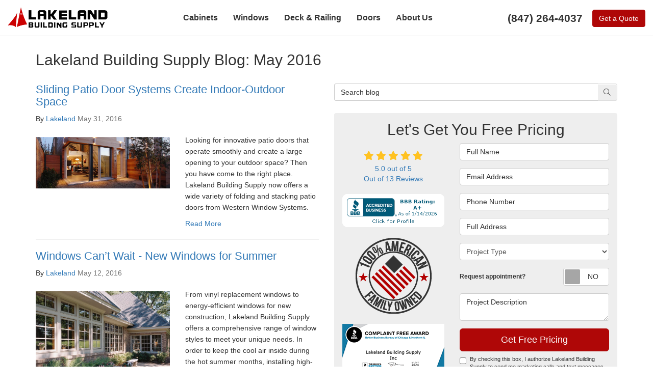

--- FILE ---
content_type: text/html; charset=utf-8
request_url: https://www.lakelandbuildingsupply.com/blog/d.1605/
body_size: 14068
content:

<!DOCTYPE html>
<html lang="en">
<head>
    
<meta charset="utf-8">

<title>May 2016 - Lakeland Building Supply Blog | Lakeland Building Supply</title>
<link rel="canonical" href="https://www.lakelandbuildingsupply.com/blog/d.1605/" />

    <meta name="robots" content="noindex, follow" />
    <meta property="og:title" content="Lakeland Building Supply Blog | Lakeland Building Supply" />
    <meta itemprop="name" content="Lakeland Building Supply Blog | Lakeland Building Supply" />
    <meta property="og:description" content="Stay informed with Lakeland Building Supply latest articles, expert insights, and trending topics. Our blog offers diverse content to inspire, educate, and keep you up-to-date on everything that matters. " />
    <meta itemprop="description" content="Stay informed with Lakeland Building Supply latest articles, expert insights, and trending topics. Our blog offers diverse content to inspire, educate, and keep you up-to-date on everything that matters. " />
    <meta property="og:url" content="https://www.lakelandbuildingsupply.com/blog/d.1605/" />
    <meta property="og:type" content="article" />


<meta name="viewport" content="width=device-width, initial-scale=1.0">
<link rel="stylesheet" href="/css/bundle/bundle.ui.default.min.css?v=17.0.41.1" />
<link rel="shortcut icon" href="https://cmsplatform.blob.core.windows.net/wwwlakelandbuildingsupplycom/favicon/favicon.ico?v=17:48">
<script defer src="https://kit.fontawesome.com/7b3b8fd08c.js" crossorigin="anonymous"></script>
<script defer src="https://kit.fontawesome.com/f060360607.js" crossorigin="anonymous"></script>
<script defer src="/js/bundle/bundle.ui.jquery.min.js?v=17.0.41.1"></script>
<script defer src="/js/bundle/bundle.ui.bootstrap.min.js?v=17.0.41.1"></script>
<script defer src="/js/bundle/bundle.ui.html2canvas.js?v=17.0.41.1"></script>
<script defer src="/js/bundle/bundle.ui.form.js?v=17.0.41.1"></script>
<script defer src="/js/bundle/bundle.ui.styling.min.js?v=17.0.41.1"></script>

<!-- Google Tag Manager -->
<script>(function(w,d,s,l,i){w[l]=w[l]||[];w[l].push({'gtm.start':
new Date().getTime(),event:'gtm.js'});var f=d.getElementsByTagName(s)[0],
j=d.createElement(s),dl=l!='dataLayer'?'&l='+l:'';j.async=true;j.src=
'https://www.googletagmanager.com/gtm.js?id='+i+dl;f.parentNode.insertBefore(j,f);
})(window,document,'script','dataLayer','GTM-WWTX7NL');</script>
<!-- End Google Tag Manager -->

<meta name="google-site-verification" content="FouK5TeMNMivliHkK9DWhSCp8wkgB_E2vHOjtgljNpY" /><!-- Google Tag Manager (R) --> <script> (function (w, d, s, l, i) { w[l] = w[l] || []; w[l].push({ 'gtm.start': new Date().getTime(), event: 'gtm.js' }); var f = d.getElementsByTagName(s)[0], j = d.createElement(s), dl = l != 'dataLayer' ? '&l=' + l : ''; j.async = true; j.src = 'https://www.googletagmanager.com/gtm.js?id=' + i + dl; f.parentNode.insertBefore(j, f); })(window, document, 'script', 'dataLayer', 'GTM-W3KMJM8');</script> <!-- End Google Tag Manager --><script type="text/javascript">
      var _gaq = _gaq || [];
      _gaq.push(['_setAccount', 'ACCOUNT']);
      _gaq.push(['_setDomainName', 'DOMAIN']);
      _gaq.push(['_trackPageview']);
      (function() {
      var ga = document.createElement('script'); ga.type = 'text/javascript'; ga.async = true;
      ga.src = ('https:' == document.location.protocol ? 'https://ssl' : 'http://www') + '.google-analytics.com/ga.js';
      var s = document.getElementsByTagName('script')[0]; s.parentNode.insertBefore(ga, s);
      })();
    </script><!-- Google tag (gtag.js) -->
<script async src="https://www.googletagmanager.com/gtag/js?id=G-X4H98ZK8Z9"></script>
<script>
  window.dataLayer = window.dataLayer || [];
  function gtag(){dataLayer.push(arguments);}
  gtag('js', new Date());

  gtag('config', 'G-X4H98ZK8Z9');
</script><!-- Google tag (gtag.js) --> <script async src="https://www.googletagmanager.com/gtag/js?id=G-LY9TV1Q88T"></script> <script> window.dataLayer = window.dataLayer || []; function gtag(){dataLayer.push(arguments);} gtag('js', new Date()); gtag('config', 'G-LY9TV1Q88T'); </script>





    
</head>
<body class="blog-page">
    

    
<nav id="header" class="header navbar navbar-main keep-on-screen" role="navigation">
    <div class="container-fluid">
        <meta itemprop="priceRange" content="$$" />
        <meta itemprop="image" content="https://www.lakelandbuildingsupply.com/img/logo.png" />
        <!-- Brand and toggle get grouped for better mobile display -->
        <button type="button" class="navflyout-toggle btn ">
            <span class="sr-only">Toggle navigation</span>
            <i class="fas fa-bars"></i>
        </button>

        <meta itemprop="name" content="Lakeland Building Supply" />
        <a class="navbar-brand" itemprop="url" href="https://www.lakelandbuildingsupply.com/">
            <img class="img-responsive" itemprop="logo" src="https://www.lakelandbuildingsupply.com/img/logo.png" alt="Lakeland Building Supply Logo" />
        </a>

        <div class="navbar-toolbar">
                <span class="navbar-phone-number hidden-xs gads-tracking-number" data-tracking-phone="(847) 264-4037">
                    <span class="number">(847) 264-4037</span>
                </span>
                <a href="tel:(847) 264-4037" class="btn btn-primary btn-call gads-tracking-number-mobile" onclick="trackOutboundLink('Phone Call', 'Organic (Chicagoland)', '(847) 264-4037');">
                    <span class="text visible-xs-inline-block">Call</span>
                </a>
            <script>
    (async function () {
        try {
            await Promise.all([
                getPhoneDisplayRuleAsync(),
                getPhoneCallConversionAsync()
            ]);
        } catch (error) {
            console.error('Error in processing:', error);
        }
    })();

    async function getPhoneDisplayRuleAsync() {
        try {
            let phoneDisplayCookie = getCookie("phonedisplaynumber");
            if (phoneDisplayCookie) {
                console.log(phoneDisplayCookie);
                setPhoneDisplayNumber(phoneDisplayCookie);
            }

            const response = await fetch(`/phonedisplayrule/?path=${encodeURIComponent(window.location.pathname)}&query=${encodeURIComponent(window.location.search)}`, {
                headers: {
                    "X-Custom-Referer": ""
                }
            });
            if (!response.ok) {
                throw new Error('Network response was not ok');
            }

            const data = await response.json();

            if (data.phone !== "") {
                let gadsTrackingMobile = document.querySelectorAll('.gads-tracking-number-mobile');

                setPhoneDisplayNumber(data.phone);

                if (gadsTrackingMobile && gadsTrackingMobile.length > 0) {
                    gadsTrackingMobile.forEach((e) => {
                        e.setAttribute('href', 'tel:' + data.phone);
                        e.setAttribute('onclick', `trackOutboundLink(\'Phone Call\', \'${data.source}\', \'${data.phone}\');`);

                        const numberElement = e.querySelector('.number');
                        if (numberElement) {
                            numberElement.innerHTML = data.phone;
                        }
                    })
                }

                if (data.source.includes("PPC")) {
                    saveCookie("phonedisplaynumber", data.phone, null, "/");
                }
            }
        } catch (error) {
            console.error(error);
        }
    }

    async function getPhoneCallConversionAsync() {
        try {
            const response = await fetch(`/phonecall-conversion/?path=${encodeURIComponent(window.location.pathname)}&query=${encodeURIComponent(window.location.search)}`);
            if (!response.ok) {
                throw new Error('Network response was not ok');
            }
            const data = await response.text();
            if (data) {
                let script = document.querySelector('.phonecall-conversion-script')
                if (script) {
                    script.innerHTML = data;
                } else {
                    const parser = new DOMParser();
                    const doc = parser.parseFromString(data, 'text/html');

                    const newScript = document.createElement('script');
                    newScript.type = 'text/javascript';
                    newScript.textContent = doc.querySelector("script").textContent;

                    document.head.append(newScript);
                }
            }
        } catch (error) {
            console.error(error);
        }
    }

    function setPhoneDisplayNumber(number) {
        let gadsTracking = document.querySelectorAll('.gads-tracking-number');
        if (gadsTracking && gadsTracking.length > 0) {
            gadsTracking.forEach((e) => {
                e.setAttribute('data-tracking-phone', number);
                let innerSpan = e.children[0];
                if (innerSpan) {
                    innerSpan.innerText = number;
                }
            })
        }
    }

    function saveCookie(name, value, expires, path) {
        var today = new Date();
        today.setTime(today.getTime());
        if (expires) {
            expires = expires * 1000 * 60 * 60 * 24;
        }
        var expires_date = new Date(today.getTime() + (expires));
        document.cookie = name + '=' + escape(value) + ((expires) ? ';expires=' + expires_date.toUTCString() : '') + ';path=' + path + ';samesite=lax';
    }

    function getCookie(name) {
        var start = document.cookie.indexOf(name + '=');
        var len = start + name.length + 1;
        if ((!start) && (name != document.cookie.substring(0, name.length))) {
            return null;
        }
        if (start == -1) return null;
        var end = document.cookie.indexOf(';', len);
        if (end == -1) end = document.cookie.length;
        return unescape(document.cookie.substring(len, end));
    }
</script>
            <a href="#price-quote" class="btn btn-primary btn-quote scroll-to">Get a Quote</a>
        </div>
        <!-- Collect the nav links and other content for toggling -->
        <div class="navbar-flyout ">
            <button type="button" class="btn mobile-nav-toggle">
                <span class="sr-only">Toggle navigation</span>
                <i class="fal fa-times"></i>
            </button>
            
    <ul class="nav navbar-nav" role="menubar">
            <li class="dropdown  " role="presentation">
                <a href=/cabinets/ class="dropdown-toggle aMain" role="button" aria-expanded=false  >Cabinets</a>
                    <ul class='dropdown-menu' role='menu'>
                            <li role="presentation"><a href="/cabinets/shiloh/" role="menuitem"  >Shiloh Cabinets</a></li>
                            <li role="presentation"><a href="/cabinets/mid-continent/" role="menuitem"  >Mid Continent Cabinets</a></li>
                            <li role="presentation"><a href="/cabinets/omega/" role="menuitem"  >Omega Cabinets</a></li>
                            <li role="presentation"><a href="/cabinets/kitchen/" role="menuitem"  >Kitchen Cabinets</a></li>
                    </ul>
            </li>
            <li class="dropdown  " role="presentation">
                <a href=/windows/ class="dropdown-toggle aMain" role="button" aria-expanded=false  >Windows</a>
                    <ul class='dropdown-menu' role='menu'>
                            <li role="presentation"><a href="/windows/kolbe/forgent/" role="menuitem"  >Kolbe Forgent Windows</a></li>
                            <li role="presentation"><a href="/windows/lincoln/" role="menuitem"  >Lincoln Windows</a></li>
                            <li role="presentation"><a href="/windows/mi/" role="menuitem"  >MI Windows</a></li>
                    </ul>
            </li>
            <li class="dropdown  " role="presentation">
                <a href=/decking/ class="dropdown-toggle aMain" role="button" aria-expanded=false  >Deck &amp; Railing</a>
                    <ul class='dropdown-menu' role='menu'>
                            <li role="presentation"><a href="/decking/deckorators/" role="menuitem"  >Deckorators Composite Decking</a></li>
                            <li role="presentation"><a href="/decking/fiberon/" role="menuitem"  >Fiberon Composite Decking</a></li>
                            <li role="presentation"><a href="/decking/lumberock/" role="menuitem"  >Lumberock Decking</a></li>
                            <li role="presentation"><a href="/decking/timbertech/" role="menuitem"  >TimberTech Composite Decking</a></li>
                            <li role="presentation"><a href="/decking/trex/" role="menuitem"  >Trex Composite Deck Boards &amp; Railings</a></li>
                            <li role="presentation"><a href="/decking/westbury-railing/" role="menuitem"  >Westbury Railing &amp; Fencing</a></li>
                    </ul>
            </li>
            <li class="dropdown  " role="presentation">
                <a href=/doors/ class="dropdown-toggle aMain" role="button" aria-expanded=false  >Doors</a>
                    <ul class='dropdown-menu' role='menu'>
                            <li role="presentation"><a href="/doors/lincoln/" role="menuitem"  >Lincoln Patio Doors</a></li>
                            <li role="presentation"><a href="/doors/masonite/" role="menuitem"  >Masonite Doors</a></li>
                            <li role="presentation"><a href="/doors/mi-doors/" role="menuitem"  >MI Vinyl Patio Doors</a></li>
                            <li role="presentation"><a href="/doors/simpson/" role="menuitem"  >Simpson Wood Doors</a></li>
                            <li role="presentation"><a href="/doors/therma-tru/" role="menuitem"  >Therma-Tru Fiberglass Doors</a></li>
                    </ul>
            </li>
            <li class="dropdown  " role="presentation">
                <a href=/about-us/ class="dropdown-toggle aMain" role="button" aria-expanded=false  >About Us</a>
                    <ul class='dropdown-menu' role='menu'>
                            <li role="presentation"><a href="/areas-served/" role="menuitem"  >Service Areas</a></li>
                            <li role="presentation"><a href="/reviews/" role="menuitem"  >Reviews</a></li>
                            <li role="presentation"><a href="/blog/" role="menuitem"  >Blog</a></li>
                            <li role="presentation"><a href="/contact-us/" role="menuitem"  >Contact Us</a></li>
                            <li role="presentation"><a href="/claims/" role="menuitem"  >Submit a Claim</a></li>
                            <li role="presentation"><a href="/referral/" role="menuitem"  >Referral</a></li>
                            <li role="presentation"><a href="/customer-service/" role="menuitem"  >Customer Service</a></li>
                    </ul>
            </li>
    </ul>

        </div>
        <!-- /.navbar-collapse -->
    </div>
    <!-- /.container -->
</nav>

<a href="#price-quote" class="btn btn-primary btn-quote-ft-mobile scroll-to showme">Free Quote</a>


    <div class="container">
        <div class="page-header ">
            

                <h1>Lakeland Building Supply Blog: May 2016</h1>

            <p class="lead hide"></p>
        </div>
    </div>

    <div class="container">
        <div class="row">
            <div class="col-md-6">
                <div class="page-content">
                    






    <div class="post-entry row">
        <div class="col-sm-12">
            <a href="/blog/p.160531000/sliding-patio-door-systems-create-indoor-outdoor-space/">
                <h2 class="post-title">Sliding Patio Door Systems Create Indoor-Outdoor Space</h2>
            </a>
            <div class="post-meta">
                By
                <span class="post-author">
                    <a href="/blog/a.lakeland/">Lakeland</a>
                </span>
                <time class="post-date text-muted">
                    May 31, 2016
                </time>
            </div>
        </div>
            <div class="col-sm-6">
                    <a href="/blog/p.160531000/sliding-patio-door-systems-create-indoor-outdoor-space/">
                        <img class="img-responsive lazyload" src="/img/ph-rectangle.png" data-src="http://remodelerplatform.blob.core.windows.net/wwwlakelandbuildingsupplycom/blog-images/4c71e5dc-ddee-443d-8df0-3b671e565439.jpg">
                    </a>
            </div>

        <div class="post-body col-sm-6">
            <p class="post-excerpt">
                Looking for innovative patio doors
that operate smoothly and create a large opening to your outdoor space? Then
you have come to the right place. Lakeland Building Supply now offers a wide
variety of folding and
stacking patio doors from Western Window Systems.
            </p>
            <a href="/blog/p.160531000/sliding-patio-door-systems-create-indoor-outdoor-space/" class="post-continue btn-page-link">Read More</a>
        </div>
    </div>
    <hr />
    <div class="post-entry row">
        <div class="col-sm-12">
            <a href="/blog/p.160512000/windows-cant-wait-new-windows-for-summer/">
                <h2 class="post-title">Windows Can&#x2019;t Wait - New Windows for Summer</h2>
            </a>
            <div class="post-meta">
                By
                <span class="post-author">
                    <a href="/blog/a.lakeland/">Lakeland</a>
                </span>
                <time class="post-date text-muted">
                    May 12, 2016
                </time>
            </div>
        </div>
            <div class="col-sm-6">
                    <a href="/blog/p.160512000/windows-cant-wait-new-windows-for-summer/">
                        <img class="img-responsive lazyload" src="/img/ph-rectangle.png" data-src="http://remodelerplatform.blob.core.windows.net/wwwlakelandbuildingsupplycom/blog-images/a1d3afbd-1482-4a01-bd7f-389523b279c1.jpg">
                    </a>
            </div>

        <div class="post-body col-sm-6">
            <p class="post-excerpt">
                From vinyl replacement windows
to energy-efficient windows for new construction, Lakeland Building Supply offers
a comprehensive range of window styles to meet your unique needs. In order to
keep the cool air inside during the hot summer months, installing high-quality
windows is essential.
            </p>
            <a href="/blog/p.160512000/windows-cant-wait-new-windows-for-summer/" class="post-continue btn-page-link">Read More</a>
        </div>
    </div>
    <hr />



<div class="panel panel-default blog-subscribe text-center">
    <div class="panel-body">
        <h3 class="form-title">Subscribe to Lakeland Building Supply's Blog</h3>
        <form class="email-subscribe" id="email-subscribe" role="form" method="post" action="/thank-you/?blogsubscribe=1">
            <p class="lead" id="email-subscribe-help-block">Get Lakeland Building Supply's latest articles straight to your inbox. Enter your name and email address below.</p>
            <div class="col-center">
                <div class="form-group">
                    <label for="name" class="sr-only">What is your name?</label>
                    <input class="form-control" id="name" name="name" type="text" placeholder="Full Name" aria-describedby="email-subscribe-help-block" maxlength="50">
                </div>
                <div class="form-group">
                    <label for="email" class="sr-only">What is your email address?</label>
                    <input class="form-control" id="email" name="email" type="email" placeholder="Email Address" aria-describedby="email-subscribe-help-block" maxlength="50">
                </div>

                


                <div class="row">
                    <div class="col-sm-6">
                        <input type="hidden" id="form" name="form" value="blogsubscribe" />
                        <label for="check" hidden>Check</label>
                        <input id="check" name="spamCheck" class="covered" value="" />
                        <button id="email-subscribe-btn" type="submit" class="btn btn-block btn-primary">Blog Subscribe</button>
                        
    <div class="mt-2 small hp-disclaimer-message form-group checkbox">
        <label for="agree">
                <input type="checkbox" id="agree" name="agree" value="true">

            By checking this box, I authorize Lakeland Building Supply to send me marketing calls and text messages at the number provided above, including by using an autodialer or a prerecorded message. I understand that I am not required to give this authorization as a condition of doing business with Lakeland Building Supply. By checking this box, I am also agreeing to Lakeland Building Supply's <a target="_blank" rel="noopener" href="/terms/" class="disabled">Terms of Use</a> and <a target="_blank" rel="noopener" href="/privacy-policy/" class="disabled">Privacy Policy</a>.
            <input type="hidden" id="consentmessage" name="consentmessage" value="By checking this box, I authorize Lakeland Building Supply to send me marketing calls and text messages at the number provided above, including by using an autodialer or a prerecorded message. I understand that I am not required to give this authorization as a condition of doing business with Lakeland Building Supply. By checking this box, I am also agreeing to Lakeland Building Supply&#x27;s &lt;a target=&quot;_blank&quot; rel=&quot;noopener&quot; href=&quot;/terms/&quot; class=&quot;disabled&quot;&gt;Terms of Use&lt;/a&gt; and &lt;a target=&quot;_blank&quot; rel=&quot;noopener&quot; href=&quot;/privacy-policy/&quot; class=&quot;disabled&quot;&gt;Privacy Policy&lt;/a&gt;." />
        </label>
    </div>

                    </div>
                    <div class="col-sm-6">
                        <a class="btn btn-link btn-block link-rss" href="/blog/rss/" target="_blank">
                            <i class="fas fa-rss fa-fw"></i>
                            Feed Subscribe
                        </a>
                    </div>
                </div>
            </div>
            <!-- /input-group -->
        </form>
    </div>
</div>


<nav>
    <ul class="pager">
            <li class="previous">
                <a href="/blog/d.1605/2/839487999/" rel="prev">&larr; Older</a>
            </li>
    </ul>
</nav>

                </div>
            </div>
            <div class="col-md-6">
                <form id="search-blog-form" class="mb-4">
                    <label for="search-blog" class="sr-only">Search Blog</label>
                    <div class="input-group">
                        <input id="search-blog" class="form-control" placeholder="Search blog" type="search" style="border-right:0;" />
                        <div class="input-group-btn">
                            <button id="btn-submit-search" class="btn btn-default" type="button" style="border-left:0;">
                                <span class="sr-only">Search</span>
                                <i class="fal fa-search" aria-hidden="true"></i>
                            </button>
                        </div>
                    </div>
                </form>
                <div id="quote-form" class="quote-form panel panel-quote-form ">
    <div class="panel-body">
        <div class="section-header text-center">
            
<p class="h2">Let&#x27;s Get You Free Pricing</p>

        </div>
        <div class="row">
            <div class="col-sm-7 col-sm-push-5">
                <form id="price-quote" action="/thank-you/quote-thank-you/?ref=pricing" method="post" role="form">
    <div class="form-group">
        <label for="name" class="sr-only">Full Name</label>
        <input id="name" name="name" class="form-control" type="text" placeholder="Full Name" maxlength="50">
    </div>
    <div class="form-group">
        <label for="email" class="sr-only">Email Address</label>
        <input id="email" name="email" class="form-control" type="email" placeholder="Email Address" maxlength="50">
    </div>
    <div class="form-group">
        <label for="phone" class="sr-only">Phone Number</label>
        <input id="phone" name="phone" class="form-control" type="tel" placeholder="Phone Number" maxlength="14">
    </div>
    <div class="form-group">
        <label for="address" class="sr-only">Full Address</label>
        <input id="address" name="address" class="form-control" type="text" placeholder="Full Address" autocomplete="none">
        <input id="g-address1" name="address1" type="hidden" autocomplete="none" />
        <input id="g-address2" name="address2" type="hidden" autocomplete="none" />
        <input id="g-city" name="city" type="hidden" autocomplete="none" />
        <input id="g-neighborhood" name="neighborhood" type="hidden" autocomplete="none" />
        <input id="g-state" name="state" type="hidden" autocomplete="none" />
        <input id="g-zip" name="zip" type="hidden" autocomplete="none" />
        <input id="g-county" name="county" type="hidden" autocomplete="none" />
        <input id="g-country" name="country" type="hidden" autocomplete="none" />
        <input id="g-latitude" name="latitude" type="hidden" autocomplete="none" />
        <input id="g-longitude" name="longitude" type="hidden" autocomplete="none" />
    </div>
            <div class="form-group">
    <label for="service" class="sr-only">Project Type</label>
        <select id="service" name="service" class="form-control">
            <option value="">Project Type</option>
<option value="Cabinets" >Cabinets</option><option value="Windows" >Windows</option><option value="Decking" >Decking</option><option value="Doors" >Doors</option><option value="Other" >Other</option>        </select>
</div>
        <div class="row form-switch form-group">
    <div class="col-xs-7 label-text">
        <p>Request appointment?</p>
    </div>
    <div class="col-xs-5">
        <div class="onoffswitch">
            <button class="onoffswitch-toggle collapsed" type="button">
                <span class="onoffswitch-inner"></span>
                <span class="onoffswitch-switch"></span>
                <span class="sr-only">Request appointment?</span>
            </button>
        </div>
    </div>
</div>
<div id="collapse-app-set" class="collapse" aria-expanded="false">
    <input type="hidden" id="hardappointment" name="hardappointment" value="false" autocomplete="off" />
    <div id="soft-appointment-section" class="">
        <div class="row">
            <div class="col-md-6">
                <div class="form-group">
                    <label for="apptdateraw" class="sr-only">What day works best for you?</label>
                    <input id="apptdateraw" name="apptdateraw" class="input datepicker form-control select-date" data-date-format="mm/dd/yy" type="text" placeholder="Date"
                           data-action-field="apptdateraw" data-time-field="appttime">
                </div>
            </div>
            <div class="col-md-6">
                <div class="form-group">
                    <label for="appttime" class="sr-only">What time works best for you?</label>
                    <select id="appttime" name="appttime" class="form-control">
                        <option value="" selected="selected">Time</option>
                            <option value="Early Morning">Early Morning</option>
                            <option value="Morning">Morning </option>
                            <option value="Noon">Noon</option>
                            <option value="Afternoon">Afternoon</option>
                            <option value="Early Evening">Early Evening</option>
                            <option value="Evening">Evening</option>
                    </select>
                </div>
            </div>
        </div>
    </div>
</div>

  

    <div class="form-group">
        <label for="details" class="sr-only">Project Description</label>
        <textarea id="details" name="details" class="form-control" placeholder="Project Description" rows="2" maxlength="3000"></textarea>
    </div>

    


    <input type="hidden" name="offername" value="" />
    <input type="hidden" name="setappointment" value="false" autocomplete="off">
    <input id="price-quote-type" name="type" type="hidden" value="Quote">
    <input id="quoteToken" name="quoteToken" type="hidden" value="" />
    <input type="hidden" name="form" value="remodeler" />
    <label for="check" hidden>Check</label>
    <input id="check" name="spamCheck" class="covered" value="" />
    <button id="price-quote-submit" class="btn btn-lg btn-block btn-primary submit-form" type="button">
        Get Free Pricing
    </button>
    
    <div class="mt-2 small hp-disclaimer-message form-group checkbox">
        <label for="agree">
                <input type="checkbox" id="agree" name="agree" value="true">

            By checking this box, I authorize Lakeland Building Supply to send me marketing calls and text messages at the number provided above, including by using an autodialer or a prerecorded message. I understand that I am not required to give this authorization as a condition of doing business with Lakeland Building Supply. By checking this box, I am also agreeing to Lakeland Building Supply's <a target="_blank" rel="noopener" href="/terms/" class="disabled">Terms of Use</a> and <a target="_blank" rel="noopener" href="/privacy-policy/" class="disabled">Privacy Policy</a>.
            <input type="hidden" id="consentmessage" name="consentmessage" value="By checking this box, I authorize Lakeland Building Supply to send me marketing calls and text messages at the number provided above, including by using an autodialer or a prerecorded message. I understand that I am not required to give this authorization as a condition of doing business with Lakeland Building Supply. By checking this box, I am also agreeing to Lakeland Building Supply&#x27;s &lt;a target=&quot;_blank&quot; rel=&quot;noopener&quot; href=&quot;/terms/&quot; class=&quot;disabled&quot;&gt;Terms of Use&lt;/a&gt; and &lt;a target=&quot;_blank&quot; rel=&quot;noopener&quot; href=&quot;/privacy-policy/&quot; class=&quot;disabled&quot;&gt;Privacy Policy&lt;/a&gt;." />
        </label>
    </div>

</form>
            </div>
            <!-- /col -->
            <div class="col-sm-5 col-sm-pull-7 credibility text-center">
                <div class="item">
                    <div class="aggregate-reviews">
    <div class="aggregate-reviews">
</div>
</div>
                </div>
                <div class="item">
    <a href="https://www.bbb.org/us/il/gurnee/profile/building-materials/lakeland-building-supply-inc-0654-88044625/#sealclick" target="_blank" rel="nofollow"><img src="https://seal-chicago.bbb.org/seals/blue-seal-200-65-bbb-88044625.png" style="border: 0;" alt="Lakeland Building Supply Inc BBB Business Review" /></a>
</div>

<div class="item">
    <img class="img-responsive center-block" src="/img/page/american-owned-icon.png" alt="100% American Family Owned">
</div>
<div class="item">
    <img class="img-responsive center-block" src="/img/page/award-lakeland.png" alt="Award">
</div>
            </div>
            <!-- /col -->
        </div>
        <!-- /row -->
    </div>
</div>
<!-- /.quote-form -->

<script defer src="/js/bundle/bundle.ui.quote.min.js?v=17.0.41.1"></script>

                <!-- Nav tabs -->
                <ul class="nav nav-tabs blog-tabs">
                        <li role="presentation" class="active"><a href="#recent" data-toggle="tab">Recent</a></li>
                        <li role="presentation" class=""><a href="#categories" data-toggle="tab">Categories</a></li>
                        <li role="presentation" class=""><a href="#archives" data-toggle="tab">Archives</a></li>
                </ul>

                <!-- Tab panes -->
                    <div class="tab-content blog-tab-content panel panel-default">
                        <div role="tabpanel" class="tab-pane active" id="recent">
                            <div class="list-group blog-list-group list-group-with-images">
                                        <a href="/blog/p.251120000/explore-the-most-popular-cabinet-types-for-chicagoland-homes/" class="list-group-item">
                                            <h4 class="list-group-item-heading">Explore the Most Popular Cabinet Types for Chicagoland Homes</h4>
                                        </a>
                                        <a href="/blog/p.250128000/lakeland-building-supply-earns-bbb-complaint-free-award-for-2024/" class="list-group-item">
                                                <div class="list-group-item-img">
                                                    <img src="https://cmsplatform.blob.core.windows.net/wwwlakelandbuildingsupplycom/blog-images/eddde1b2-f796-4372-ae68-26ae2f7314c1.png" alt="Lakeland Building Supply Earns BBB Complaint-Free Award for 2024">
                                                </div>
                                            <h4 class="list-group-item-heading">Lakeland Building Supply Earns BBB Complaint-Free Award for 2024</h4>
                                        </a>
                                        <a href="/blog/p.240810000/a-guide-to-choosing-the-right-windows-for-your-home/" class="list-group-item">
                                                <div class="list-group-item-img">
                                                    <img src="https://cmsplatform.blob.core.windows.net/wwwlakelandbuildingsupplycom/blog-images/b0ad3ba4-465b-4fab-9410-d7fb1d0a3a23.jpg" alt="A Guide to Choosing the Right Windows for Your Home">
                                                </div>
                                            <h4 class="list-group-item-heading">A Guide to Choosing the Right Windows for Your Home</h4>
                                        </a>
                                        <a href="/blog/p.231201000/the-advantages-of-working-with-lakeland/" class="list-group-item">
                                                <div class="list-group-item-img">
                                                    <img src="https://cmsplatform.blob.core.windows.net/wwwlakelandbuildingsupplycom/blog-images/f803e2e0-8231-45a1-9103-eef9f8dfc433.jpg" alt="The Advantages of Working with Lakeland">
                                                </div>
                                            <h4 class="list-group-item-heading">The Advantages of Working with Lakeland</h4>
                                        </a>
                                        <a href="/blog/p.230428000/benefits-of-buying-from-a-chicagoland-wholesale-supplier/" class="list-group-item">
                                                <div class="list-group-item-img">
                                                    <img src="https://cmsplatform.blob.core.windows.net/wwwlakelandbuildingsupplycom/blog-images/8015ee9c-f210-422d-8912-210de52261cb.png" alt="Benefits of Buying From a Chicagoland Wholesale Supplier">
                                                </div>
                                            <h4 class="list-group-item-heading">Benefits of Buying From a Chicagoland Wholesale Supplier</h4>
                                        </a>
                            </div>
                        </div>
                        <div role="tabpanel" class="tab-pane " id="categories">
                            <div class="list-group blog-list-group">
                                    <a class="list-group-item" href="/blog/c.apex-fiberglass-siding/">Apex Fiberglass Siding</a>
                                    <a class="list-group-item" href="/blog/c.azek-decking/">Azek Decking</a>
                                    <a class="list-group-item" href="/blog/c.building-supplies/">Building Supplies</a>
                                    <a class="list-group-item" href="/blog/c.cabinets/">Cabinets</a>
                                    <a class="list-group-item" href="/blog/c.decks/">Decks</a>
                                    <a class="list-group-item" href="/blog/c.doors/">Doors</a>
                                    <a class="list-group-item" href="/blog/c.mastic/">Mastic</a>
                                    <a class="list-group-item" href="/blog/c.replacement-window/">Replacement Window</a>
                                    <a class="list-group-item" href="/blog/c.services/">Services</a>
                                    <a class="list-group-item" href="/blog/c.tips/">Tips</a>
                                    <a class="list-group-item" href="/blog/c.uncategorized/">Uncategorized</a>
                                    <a class="list-group-item" href="/blog/c.wholesale-cabinets/">Wholesale Cabinets</a>
                                    <a class="list-group-item" href="/blog/c.wholesale-decks/">Wholesale Decks</a>
                                    <a class="list-group-item" href="/blog/c.wholesale-siding/">Wholesale Siding</a>
                                    <a class="list-group-item" href="/blog/c.wholesale-windows/">Wholesale Windows</a>
                                    <a class="list-group-item" href="/blog/c.windows/">Windows</a>
                            </div>
                        </div>
                        <div role="tabpanel" class="tab-pane " id="archives">
                            <div class="list-group blog-list-group">
                                    <a class="list-group-item" href="/blog/d.2511/">November 2025</a>
                                    <a class="list-group-item" href="/blog/d.2501/">January 2025</a>
                                    <a class="list-group-item" href="/blog/d.2408/">August 2024</a>
                                    <a class="list-group-item" href="/blog/d.2312/">December 2023</a>
                                    <a class="list-group-item" href="/blog/d.2304/">April 2023</a>
                                    <a class="list-group-item" href="/blog/d.2001/">January 2020</a>
                                    <a class="list-group-item" href="/blog/d.1910/">October 2019</a>
                                    <a class="list-group-item" href="/blog/d.1909/">September 2019</a>
                                    <a class="list-group-item" href="/blog/d.1906/">June 2019</a>
                                    <a class="list-group-item" href="/blog/d.1905/">May 2019</a>
                                    <a class="list-group-item" href="/blog/d.1903/">March 2019</a>
                                    <a class="list-group-item" href="/blog/d.1901/">January 2019</a>
                                    <a class="list-group-item" href="/blog/d.1811/">November 2018</a>
                                    <a class="list-group-item" href="/blog/d.1810/">October 2018</a>
                                    <a class="list-group-item" href="/blog/d.1808/">August 2018</a>
                                    <a class="list-group-item" href="/blog/d.1807/">July 2018</a>
                                    <a class="list-group-item" href="/blog/d.1806/">June 2018</a>
                                    <a class="list-group-item" href="/blog/d.1805/">May 2018</a>
                                    <a class="list-group-item" href="/blog/d.1804/">April 2018</a>
                                    <a class="list-group-item" href="/blog/d.1803/">March 2018</a>
                                    <a class="list-group-item" href="/blog/d.1802/">February 2018</a>
                                    <a class="list-group-item" href="/blog/d.1710/">October 2017</a>
                                    <a class="list-group-item" href="/blog/d.1709/">September 2017</a>
                                    <a class="list-group-item" href="/blog/d.1707/">July 2017</a>
                                    <a class="list-group-item" href="/blog/d.1706/">June 2017</a>
                                    <a class="list-group-item" href="/blog/d.1704/">April 2017</a>
                                    <a class="list-group-item" href="/blog/d.1703/">March 2017</a>
                                    <a class="list-group-item" href="/blog/d.1701/">January 2017</a>
                                    <a class="list-group-item" href="/blog/d.1612/">December 2016</a>
                                    <a class="list-group-item" href="/blog/d.1611/">November 2016</a>
                                    <a class="list-group-item" href="/blog/d.1610/">October 2016</a>
                                    <a class="list-group-item" href="/blog/d.1609/">September 2016</a>
                                    <a class="list-group-item" href="/blog/d.1608/">August 2016</a>
                                    <a class="list-group-item" href="/blog/d.1606/">June 2016</a>
                                    <a class="list-group-item" href="/blog/d.1605/">May 2016</a>
                                    <a class="list-group-item" href="/blog/d.1604/">April 2016</a>
                                    <a class="list-group-item" href="/blog/d.1603/">March 2016</a>
                                    <a class="list-group-item" href="/blog/d.1602/">February 2016</a>
                                    <a class="list-group-item" href="/blog/d.1601/">January 2016</a>
                                    <a class="list-group-item" href="/blog/d.1512/">December 2015</a>
                                    <a class="list-group-item" href="/blog/d.1511/">November 2015</a>
                                    <a class="list-group-item" href="/blog/d.1510/">October 2015</a>
                                    <a class="list-group-item" href="/blog/d.1509/">September 2015</a>
                                    <a class="list-group-item" href="/blog/d.1508/">August 2015</a>
                                    <a class="list-group-item" href="/blog/d.1507/">July 2015</a>
                                    <a class="list-group-item" href="/blog/d.1505/">May 2015</a>
                                    <a class="list-group-item" href="/blog/d.1504/">April 2015</a>
                                    <a class="list-group-item" href="/blog/d.1409/">September 2014</a>
                                    <a class="list-group-item" href="/blog/d.1408/">August 2014</a>
                                    <a class="list-group-item" href="/blog/d.1404/">April 2014</a>
                                    <a class="list-group-item" href="/blog/d.1403/">March 2014</a>
                                    <a class="list-group-item" href="/blog/d.1312/">December 2013</a>
                                    <a class="list-group-item" href="/blog/d.1311/">November 2013</a>
                                    <a class="list-group-item" href="/blog/d.1310/">October 2013</a>
                                    <a class="list-group-item" href="/blog/d.1307/">July 2013</a>
                                    <a class="list-group-item" href="/blog/d.1304/">April 2013</a>
                                    <a class="list-group-item" href="/blog/d.1303/">March 2013</a>
                                    <a class="list-group-item" href="/blog/d.1211/">November 2012</a>
                                    <a class="list-group-item" href="/blog/d.1209/">September 2012</a>
                                    <a class="list-group-item" href="/blog/d.1208/">August 2012</a>
                                    <a class="list-group-item" href="/blog/d.1206/">June 2012</a>
                                    <a class="list-group-item" href="/blog/d.1205/">May 2012</a>
                                    <a class="list-group-item" href="/blog/d.1204/">April 2012</a>
                                    <a class="list-group-item" href="/blog/d.1202/">February 2012</a>
                                    <a class="list-group-item" href="/blog/d.1201/">January 2012</a>
                                    <a class="list-group-item" href="/blog/d.1112/">December 2011</a>
                                    <a class="list-group-item" href="/blog/d.1111/">November 2011</a>
                            </div>
                        </div>
                    </div>
                <!-- /right column -->
            </div>
        </div>
        <!-- /content -->
    </div>
    


            <div class="breadcrumbs">
                <div class="container">
                    <ol class="breadcrumb" itemscope itemtype="http://schema.org/BreadcrumbList">
                        <li itemprop="itemListElement" itemscope itemtype="http://schema.org/ListItem">
                            <a itemprop="item" href="/">
                                <span class="hidden-lg">
                                    <i class="fas fa-home"></i>
                                </span>
                                <span class="visible-lg" itemprop="name">Home</span>
                            </a>
                            <meta itemprop="position" content="1" />
                        </li>
                                <li itemprop="itemListElement" itemscope itemtype="http://schema.org/ListItem">
                                    <a itemprop="item" href="/blog/">
                                        <span itemprop="name">Blog</span>
                                    </a>
                                    <meta itemprop="position" content="2" />
                                </li>
                                <li itemprop="itemListElement" itemscope itemtype="http://schema.org/ListItem">
                                    <a itemprop="item" href="/blog/d.1605/">
                                        <span itemprop="name">May 2016</span>
                                    </a>
                                    <meta itemprop="position" content="3" />
                                </li>
                    </ol>
                </div>
            </div>


<footer class="footer ">
    <div class="container">
        <div class="row">
            <div class="col-md-3">
                <p class="footer-heading">Headquarters</p>
                <div class="mb-1">
                    <div>1600 Delany Road </div>
                    <div>
                        Gurnee, IL 60031
                    </div>


(847) 264-4037                </div>
                
                <div class="row membership">
                    <div class="col-xs-3 match-height">
                        <div class="div-table">
                            <div class="div-table-cell">
                                <img class="img-responsive" src="/img/home/logo-footer-bbb2.png" alt="BBB" />
                            </div>
                        </div>
                    </div>
                    <div class="col-xs-3 match-height">
                        <div class="div-table">
                            <div class="div-table-cell">
                                <img src="/img/home/logo-footer-nahb2.png" alt="NAHB" />
                            </div>
                        </div>
                       </div>
                    <div class="col-xs-3 match-height">
                        <div class="div-table">
                            <div class="div-table-cell">
                                <img src="/img/home/logo-footer-nari.png" alt="NRI" />
                            </div>
                        </div>
                        </div>

                </div>
                <!-- /schema -->
            </div>
            <!-- /location -->

            <div class="col-md-9">
                <div class="row">
                    
        <div class="col-md-3">
            <p class="footer-heading">
Help            </p>
            <ul class="list-unstyled">
                    <li class=""><a href=""  >(847) 264-4037</a></li>
                    <li class=""><a href="/contact-us/"  >Contact Us</a></li>
                    <li class=""><a href="/quote/"  >Free Estimate</a></li>
                    <li class=""><a href="https://www.lakelandbuildingsupply.com/pdf/credit-application.pdf"  >Credit Application</a></li>
            </ul>
        </div>
        <div class="col-md-3">
            <p class="footer-heading">
Products            </p>
            <ul class="list-unstyled">
                    <li class=""><a href="/windows/"  >Windows</a></li>
                    <li class=""><a href="/cabinets/"  >Cabinets</a></li>
                    <li class=""><a href="/decking/"  >Decking</a></li>
                    <li class=""><a href="/doors/"  >Doors</a></li>
            </ul>
        </div>
        <div class="col-md-3">
            <p class="footer-heading">
Service Areas            </p>
            <ul class="list-unstyled">
                    <li class=""><a href="/areas-served/barrington/"  >Barrington</a></li>
                    <li class=""><a href="/areas-served/glencoe/"  >Glencoe</a></li>
                    <li class=""><a href="/areas-served/palatine/"  >Palatine</a></li>
                    <li class=""><a href="/areas-served/winnetka/"  >Winnetka</a></li>
                    <li class=""><a href="/areas-served/"  >View All</a></li>
            </ul>
        </div>
        <div class="col-md-3">
            <p class="footer-heading">
Company            </p>
            <ul class="list-unstyled">
                    <li class=""><a href="/about-us/"  >About</a></li>
                    <li class=""><a href="/reviews/"  >Reviews</a></li>
                    <li class=""><a href="/blog/"  >Blog</a></li>
            </ul>
        </div>

                </div>
            </div>

        </div>
        <!-- /.row -->
    </div>
    <!-- /.container -->
</footer>
<!-- /footer -->

<div class="copyright">
    <div class="container text-center">
       
        <div class="row">
            <div class="col-md-6 text-left">
            <small class="copyright-links">
                <a href="/privacy-policy/">Privacy Policy</a>  <span class="middot">·</span> <a href="/site-map/">Site Map</a>
            </small>
            <div class="copyright-text">
                <small>
                    &copy; 2013 - 2026 Lakeland Building Supply
                </small>
            </div>
            </div>
            <div class="col-md-6 text-right">
            <div class="btn-group-social-media">
                    <a class="btn btn-facebook" href="http://www.facebook.com/pages/Lakeland-Building-Supply/156945164384961" target="_blank">
                        <span class="sr-only">Like us on Facebook</span>
                        <i class="fa fa-facebook fa-fw" aria-label="Like Us On Facebook"></i>
                    </a>                    <a class="btn btn-twitter" href="http://twitter.com/lakelandsupply" target="_blank">
                        <span class="sr-only">Follow us on Twitter</span>
                        <i class="fa-brands fa-x-twitter fa-fw" aria-label="Follow Us On Twitter"></i>
                    </a>                    <a class="btn btn-google" href="https://www.google.com/maps/place/Lakeland&#x2B;Building&#x2B;Supply/@42.3826081,-87.9075818,17z/data=!3m1!4b1!4m6!3m5!1s0x880f8d8fa136efc3:0x45c136ea92506d03!8m2!3d42.3826042!4d-87.9050069!16s%2Fg%2F1tr7dd1r?entry=ttu&amp;g_ep=EgoyMDI1MDkxNS4wIKXMDSoASAFQAw%3D%3D" target="_blank">
                        <span class="sr-only">Review us on Google</span>
                        <i class="fa fa-google fa-fw" aria-label="Review Us On Google"></i>
                    </a>                    <a class="btn btn-youtube" href="http://www.youtube.com/user/Lakeland1976?feature=mhee" target="_blank">
                        <span class="sr-only">Subscribe on YouTube</span>
                        <i class="fa fa-youtube fa-fw" aria-label="Watch Us On YouTube"></i>
                    </a>            </div>
            </div>
        </div>


      
    </div>
</div>
<!-- /copyright -->
<div class="modal fade" id="modal-video" tabindex="-1" role="dialog">
    <div class="modal-dialog modal-lg" role="document">
        <div class="modal-content">
            <div class="modal-header">
                <button type="button" class="close" data-dismiss="modal" aria-label="Close"><span aria-hidden="true">&times;</span></button>
                <div class="modal-title"></div>
            </div>
            <div class="embed-responsive embed-responsive-16by9">
                <iframe frameborder="0" allow="autoplay; encrypted-media;" allowfullscreen></iframe>
            </div>
        </div>
    </div>
</div>
<input name="__RequestVerificationToken" type="hidden" value="CfDJ8LDuCD_prvJBkwmarOU4u91jxe0GiAiN3ahBHUYQOyfvWWCxcohE6QMMFMs1O-vZFPcTaIOIM7-7D_Ln2KAnSADRUmFHOOR3rQp2v4hIlI5khcppb1RWWqsqWky1QL1qSdEKChPHKqQSkiAdYFtw4Qg" />
    
    <script defer src="/js/bundle/bundle.ui.blog.min.js?v=17.0.41.1"></script>
    
<script defer src="/js/bundle/bundle.ui.seo.min.js?v=17.0.41.1"></script>
<script defer src="/js/bundle/bundle.ui.customizations.min.js?v=17.0.41.1"></script>


<script type="application/ld+json">
{
    "@context": "http://schema.org",
    "@type": "LocalBusiness",

    "address": [{"@type": "PostalAddress","addresslocality": "Gurnee","addressRegion": "IL","streetAddress": "1600 Delany Road","telephone": "(847) 264-4037"}],
    "aggregateRating": {
        "@type": "AggregateRating",
        "ratingValue": "5",
        "reviewCount": "13"
    },
    "name": "Lakeland Building Supply",
    "priceRange": "$$",
    "image": "https://cmsplatform.blob.core.windows.net/wwwlakelandbuildingsupplycom/logos/67360026-8de9-4149-80f4-0850a3ca7fe0.jpg",
        "logo": "https://cmsplatform.blob.core.windows.net/wwwlakelandbuildingsupplycom/logos/67360026-8de9-4149-80f4-0850a3ca7fe0.jpg",
    "url": "https://www.lakelandbuildingsupply.com/"
}
</script>

<script type="application/ld+json">
{
    "@context":"http://schema.org",
    "@type":"Product",
  	"name":"Lakeland Building Supply",
  	"description":"For those in need of building supplies in Chicago, #COMPANY# is the building supply company you want to help with your project! Get a free quote today!",
  	"image":"https://www.lakelandbuildingsupply.com/img/logo.png",
    "logo": "https://www.lakelandbuildingsupply.com/img/logo.png",
    "url": "https://www.lakelandbuildingsupply.com/",
  	"itemCondition":"https://schema.org/NewCondition",
  	"brand":{
        "@type":"Brand",
	    "name":"Lakeland Building Supply"
    },
    "aggregateRating":{
        "@type": "AggregateRating",
        "itemReviewed":{
            "@type": "Thing",
            "name": "Lakeland Building Supply"
        },
        "worstRating":"1",
        "bestRating":"5",
        "ratingValue":"5",
        "ratingCount":"13"
    }

    }
</script>

<!-- Google Tag Manager (noscript) -->
<noscript><iframe src="https://www.googletagmanager.com/ns.html?id=GTM-WWTX7NL"
height="0" width="0" style="display:none;visibility:hidden"></iframe></noscript>
<!-- End Google Tag Manager (noscript) --><!-- Google Tag Manager (noscript) (R) --> <noscript> <iframe src='https://www.googletagmanager.com/ns.html?id=GTM-W3KMJM8' height='0' width='0' style='display:none;visibility:hidden'></iframe> </noscript> <!-- End Google Tag Manager (noscript) -->
    
    <input name="__RequestVerificationToken" type="hidden" value="CfDJ8LDuCD_prvJBkwmarOU4u91jxe0GiAiN3ahBHUYQOyfvWWCxcohE6QMMFMs1O-vZFPcTaIOIM7-7D_Ln2KAnSADRUmFHOOR3rQp2v4hIlI5khcppb1RWWqsqWky1QL1qSdEKChPHKqQSkiAdYFtw4Qg" />
</body>
</html>


--- FILE ---
content_type: text/plain
request_url: https://www.google-analytics.com/j/collect?v=1&_v=j102&a=1552570222&t=pageview&_s=1&dl=https%3A%2F%2Fwww.lakelandbuildingsupply.com%2Fblog%2Fd.1605%2F&ul=en-us%40posix&dt=May%202016%20-%20Lakeland%20Building%20Supply%20Blog%20%7C%20Lakeland%20Building%20Supply&sr=1280x720&vp=1280x720&_u=YADAAEABAAAAACAAI~&jid=1244485126&gjid=1592046992&cid=1136311500.1768455490&tid=UA-133543576-6&_gid=286052897.1768455491&_r=1&_slc=1&gtm=45He61d1h1n81W3KMJM8za200&gcd=13l3l3l3l1l1&dma=0&tag_exp=103116026~103200004~104527907~104528500~104573694~104684208~104684211~105391252~115495939~115938466~115938468~116682875~116744866~117041587&z=151203340
body_size: -580
content:
2,cG-VWDBH5HK8G